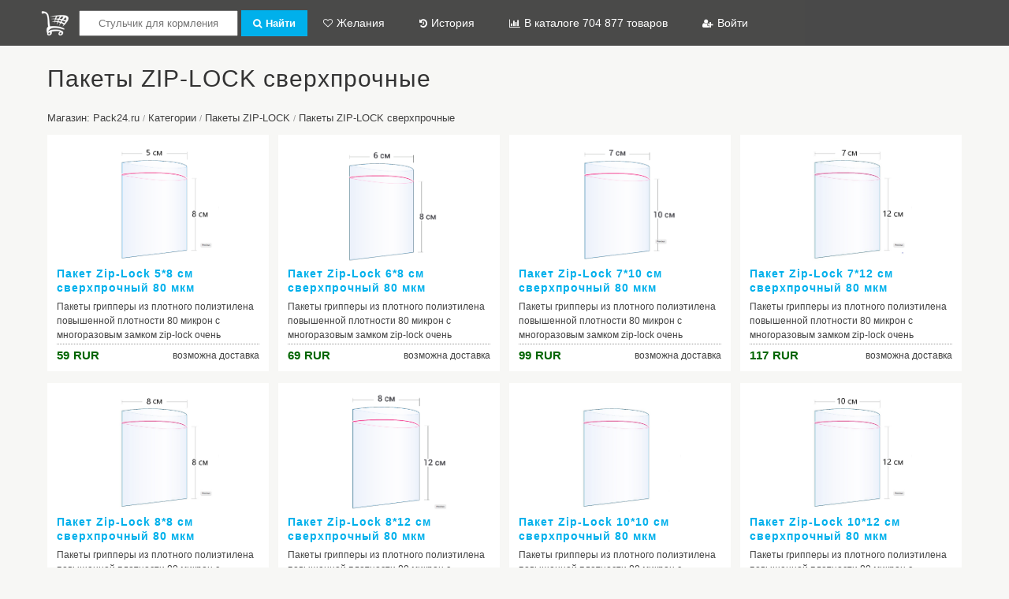

--- FILE ---
content_type: text/html; charset=UTF-8
request_url: https://market.mega8.ru/shop/545/category/49789/pakety-zip-lock-sverhprochnye
body_size: 4033
content:
<!DOCTYPE html>
<head>
<meta http-equiv="Content-Type" content="text/html; charset=utf-8" />
<meta name="viewport" content="width=device-width, initial-scale=1">
<title>Пакеты ZIP-LOCK сверхпрочные</title>
<meta name="description" content="Пакеты ZIP-LOCK сверхпрочные" />
<meta name="keywords" content="Пакеты ZIP-LOCK сверхпрочные" />
<link rel="stylesheet" type="text/css" href="/tema/style.css">
<link rel="stylesheet" type="text/css" href="/tema/media.css">
<link rel="stylesheet" href="//maxcdn.bootstrapcdn.com/font-awesome/4.5.0/css/font-awesome.min.css" />

<link rel="apple-touch-icon" sizes="76x76" href="/images/favicon/apple-touch-icon.png">
<link rel="icon" type="image/png" sizes="32x32" href="/images/favicon/favicon-32x32.png">
<link rel="icon" type="image/png" sizes="16x16" href="/images/favicon/favicon-16x16.png">
<link rel="mask-icon" href="/images/favicon/safari-pinned-tab.svg" color="#5bbad5">

<script charset="utf-8" src="/tema/js/jquery.js"></script>
<script charset="utf-8" src="/tema/js/js.js?11111111111111"></script>
<link rel="stylesheet" href="/tema/fancybox/jquery.fancybox.css?v=2.1.5" type="text/css" media="screen" />
<script src="/tema/fancybox/jquery.fancybox.pack.js?v=2.1.5"></script>
<meta name="yandex-verification" content="50783631c0f3af29" />
<script data-ad-client="ca-pub-7508064324754724" async src="https://pagead2.googlesyndication.com/pagead/js/adsbygoogle.js"></script>
</head>
<body>
<style>
/* Стили для прелоадера */
img.lazy-loading {background: linear-gradient(to top, rgba(234, 234, 234, 0.3) 0%, transparent 100%);}
img.lazy-error {background-color: #f9f9f9; border: 1px solid #eee;}
</style>

<div id="doc_status" style="display:none; position:fixed; z-index:103; left:60%; top:-1px; padding:10px; background-color:#FFF; border:#999 1px solid"><img src="/img/load.gif" width="20" height="20" /> Загрузка</div>

<noscript><div style="margin:10px; padding:10px; background-color:#FFC">В вашем браузере отключён JavaScript, данная страница может работать некорректно.</div></noscript>


<a href="javascript:void(0);" id="page_up">&uarr; Вверх</a>

<div id="menu_top">
<div class="box">
    <a class="logo" href="/" title="БетаМаркет"></a>
    <input type="checkbox" id="input_search">
    <a id="button_search" href="javascript:void(0);"><label for="input_search">Поиск</label></a> 
    <form action="/search" method="post">    
    <input type="text"  name="word" value="" placeholder="Стульчик для кормления" />
    <button type="submit" class="button"><i class="fa fa-search"></i>Найти</button>
    </form>
    <input type="checkbox" id="input_menu">
    <a id="button_menu" href="javascript:void(0);"><label for="input_menu">Меню</label></a>    
    <ul class="menu">
        <li class="li1"><a href="/wish_list"><i class="fa fa-heart-o"></i>Желания</a></li>
        <li class="li2"><a href="/view_history"><i class="fa fa-history"></i>История</a></li>
        <li class="li2"><a href="/add-yml-shop">
		        <i class="fa fa-bar-chart"></i>В каталоге 704 877 товаров<br>
        </a></li>
        <li class="li1"><a href="/user"><i class="fa fa-user-plus"></i>Войти</a></li>        
    </ul>
	<div class="clear" id="search_fast_div"></div>
</div>
</div>

<div id="page">
<div id="j_content"></div><h1>Пакеты ZIP-LOCK сверхпрочные</h1><div id="breadcrumbs"><a href="/shop/545">Магазин: Pack24.ru</a> <span>/</span> <a href="/shop/545/categories">Категории</a> <span>/</span>  <a href="/shop/545/category/49739/pakety-zip-lock">Пакеты ZIP-LOCK</a> <span>/</span> <a href="/shop/545/category/49789/pakety-zip-lock-sverhprochnye">Пакеты ZIP-LOCK сверхпрочные</a></div><ul id="products">
	<li onclick="location.href='/product/911978/paket-zip-lock-58-sm-sverhprochnyy-80-mkm-gripper-v-upakovke-100-sht';" itemscope itemtype="http://schema.org/Product"><div>
		<img itemprop="image" data-lazy-src="https://pack24.ru/assets/images/zip-lock/zip-lock-paket-5-8-cm-pack24.ru.png" src="[data-uri]" class="lazy" height="150" alt="Пакет Zip-Lock 5*8 см сверхпрочный 80 мкм (гриппер). В упаковке 100 шт.">
		<strong><a itemprop="url" href="/product/911978/paket-zip-lock-58-sm-sverhprochnyy-80-mkm-gripper-v-upakovke-100-sht"><span itemprop="name">Пакет Zip-Lock 5*8 см сверхпрочный 80 мкм (гриппер). В упаковке 100 шт.</span></a></strong>
		<div class="description" title="Смотреть подробнее"><p itemprop="description">Пакеты грипперы из плотного полиэтилена повышенной плотности 80 микрон с многоразовым замком zip-lock очень устойчивы к тяжелым изделиям или с острым краям. В них можно хранить и транспортировать инструменты, винты, механические детали и прочие метизы. </p><div>Производитель: Pack24</div><div>Модель: Пакет Zip-Lock 5*8 см сверхпрочный 80 мкм (гриппер). В упаковке 100 шт.</div></div>
			<div class="price">
				<span itemprop="offers" itemscope itemtype="http://schema.org/Offer">
				<span itemprop="price" content="59">59</span> 
				<span itemprop="priceCurrency">RUR</span></span> возможна доставка
			</div>
		</div></li>
	<li onclick="location.href='/product/911979/paket-zip-lock-68-sm-sverhprochnyy-80-mkm-gripper-v-upakovke-100-sht';" itemscope itemtype="http://schema.org/Product"><div>
		<img itemprop="image" data-lazy-src="https://pack24.ru/assets/images/zip-lock/paket-zip-lock-6-8-sm-pack24.png" src="[data-uri]" class="lazy" height="150" alt="Пакет Zip-Lock 6*8 см сверхпрочный 80 мкм (гриппер). В упаковке 100 шт.">
		<strong><a itemprop="url" href="/product/911979/paket-zip-lock-68-sm-sverhprochnyy-80-mkm-gripper-v-upakovke-100-sht"><span itemprop="name">Пакет Zip-Lock 6*8 см сверхпрочный 80 мкм (гриппер). В упаковке 100 шт.</span></a></strong>
		<div class="description" title="Смотреть подробнее"><p itemprop="description">Пакеты грипперы из плотного полиэтилена повышенной плотности 80 микрон с многоразовым замком zip-lock очень устойчивы к тяжелым изделиям или с острым краям. В них можно хранить и транспортировать инструменты, винты, механические детали и прочие метизы. </p><div>Производитель: Pack24</div><div>Модель: Пакет Zip-Lock 6*8 см сверхпрочный 80 мкм (гриппер). В упаковке 100 шт.</div></div>
			<div class="price">
				<span itemprop="offers" itemscope itemtype="http://schema.org/Offer">
				<span itemprop="price" content="69">69</span> 
				<span itemprop="priceCurrency">RUR</span></span> возможна доставка
			</div>
		</div></li>
	<li onclick="location.href='/product/911980/paket-zip-lock-710-sm-sverhprochnyy-80-mkm-gripper-v-upakovke-100-sht';" itemscope itemtype="http://schema.org/Product"><div>
		<img itemprop="image" data-lazy-src="https://pack24.ru/assets/images/zip-lock/Zip-lock-paket-7-10-cm-pack24.ru.png" src="[data-uri]" class="lazy" height="150" alt="Пакет Zip-Lock 7*10 см сверхпрочный 80 мкм (гриппер). В упаковке 100 шт.">
		<strong><a itemprop="url" href="/product/911980/paket-zip-lock-710-sm-sverhprochnyy-80-mkm-gripper-v-upakovke-100-sht"><span itemprop="name">Пакет Zip-Lock 7*10 см сверхпрочный 80 мкм (гриппер). В упаковке 100 шт.</span></a></strong>
		<div class="description" title="Смотреть подробнее"><p itemprop="description">Пакеты грипперы из плотного полиэтилена повышенной плотности 80 микрон с многоразовым замком zip-lock очень устойчивы к тяжелым изделиям или с острым краям. В них можно хранить и транспортировать инструменты, винты, механические детали и прочие метизы. </p><div>Производитель: Pack24</div><div>Модель: Пакет Zip-Lock 7*10 см сверхпрочный 80 мкм (гриппер). В упаковке 100 шт.</div></div>
			<div class="price">
				<span itemprop="offers" itemscope itemtype="http://schema.org/Offer">
				<span itemprop="price" content="99">99</span> 
				<span itemprop="priceCurrency">RUR</span></span> возможна доставка
			</div>
		</div></li>
	<li onclick="location.href='/product/911981/paket-zip-lock-712-sm-sverhprochnyy-80-mkm-gripper-v-upakovke-100-sht';" itemscope itemtype="http://schema.org/Product"><div>
		<img itemprop="image" data-lazy-src="https://pack24.ru/assets/images/zip-lock/zip-lock-paket-7-12-cm-pack24.ru.jpg" src="[data-uri]" class="lazy" height="150" alt="Пакет Zip-Lock 7*12 см сверхпрочный 80 мкм (гриппер). В упаковке 100 шт.">
		<strong><a itemprop="url" href="/product/911981/paket-zip-lock-712-sm-sverhprochnyy-80-mkm-gripper-v-upakovke-100-sht"><span itemprop="name">Пакет Zip-Lock 7*12 см сверхпрочный 80 мкм (гриппер). В упаковке 100 шт.</span></a></strong>
		<div class="description" title="Смотреть подробнее"><p itemprop="description">Пакеты грипперы из плотного полиэтилена повышенной плотности 80 микрон с многоразовым замком zip-lock очень устойчивы к тяжелым изделиям или с острым краям. В них можно хранить и транспортировать инструменты, винты, механические детали и прочие метизы. </p><div>Производитель: Pack24</div><div>Модель: Пакет Zip-Lock 7*12 см сверхпрочный 80 мкм (гриппер). В упаковке 100 шт.</div></div>
			<div class="price">
				<span itemprop="offers" itemscope itemtype="http://schema.org/Offer">
				<span itemprop="price" content="117">117</span> 
				<span itemprop="priceCurrency">RUR</span></span> возможна доставка
			</div>
		</div></li>
	<li onclick="location.href='/product/911982/paket-zip-lock-88-sm-sverhprochnyy-80-mkm-gripper-v-upakovke-100-sht';" itemscope itemtype="http://schema.org/Product"><div>
		<img itemprop="image" data-lazy-src="https://pack24.ru/assets/images/zip-lock/zip-lock-paket-8-8-cm-pack24.ru.jpg" src="[data-uri]" class="lazy" height="150" alt="Пакет Zip-Lock 8*8 см сверхпрочный 80 мкм (гриппер). В упаковке 100 шт.">
		<strong><a itemprop="url" href="/product/911982/paket-zip-lock-88-sm-sverhprochnyy-80-mkm-gripper-v-upakovke-100-sht"><span itemprop="name">Пакет Zip-Lock 8*8 см сверхпрочный 80 мкм (гриппер). В упаковке 100 шт.</span></a></strong>
		<div class="description" title="Смотреть подробнее"><p itemprop="description">Пакеты грипперы из плотного полиэтилена повышенной плотности 80 микрон с многоразовым замком zip-lock очень устойчивы к тяжелым изделиям или с острым краям. В них можно хранить и транспортировать инструменты, винты, механические детали и прочие метизы. </p><div>Производитель: Pack24</div><div>Модель: Пакет Zip-Lock 8*8 см сверхпрочный 80 мкм (гриппер). В упаковке 100 шт.</div></div>
			<div class="price">
				<span itemprop="offers" itemscope itemtype="http://schema.org/Offer">
				<span itemprop="price" content="99">99</span> 
				<span itemprop="priceCurrency">RUR</span></span> возможна доставка
			</div>
		</div></li>
	<li onclick="location.href='/product/911983/paket-zip-lock-812-sm-sverhprochnyy-80-mkm-gripper-v-upakovke-100-sht';" itemscope itemtype="http://schema.org/Product"><div>
		<img itemprop="image" data-lazy-src="https://pack24.ru/assets/images/zip-lock/Zip-lock-paket-8-12-cm-pack24.ru.png" src="[data-uri]" class="lazy" height="150" alt="Пакет Zip-Lock 8*12 см сверхпрочный 80 мкм (гриппер). В упаковке 100 шт.">
		<strong><a itemprop="url" href="/product/911983/paket-zip-lock-812-sm-sverhprochnyy-80-mkm-gripper-v-upakovke-100-sht"><span itemprop="name">Пакет Zip-Lock 8*12 см сверхпрочный 80 мкм (гриппер). В упаковке 100 шт.</span></a></strong>
		<div class="description" title="Смотреть подробнее"><p itemprop="description">Пакеты грипперы из плотного полиэтилена повышенной плотности 80 микрон с многоразовым замком zip-lock очень устойчивы к тяжелым изделиям или с острым краям. В них можно хранить и транспортировать инструменты, винты, механические детали и прочие метизы. </p><div>Производитель: Pack24</div><div>Модель: Пакет Zip-Lock 8*12 см сверхпрочный 80 мкм (гриппер). В упаковке 100 шт.</div></div>
			<div class="price">
				<span itemprop="offers" itemscope itemtype="http://schema.org/Offer">
				<span itemprop="price" content="130">130</span> 
				<span itemprop="priceCurrency">RUR</span></span> возможна доставка
			</div>
		</div></li>
	<li onclick="location.href='/product/911984/paket-zip-lock-1010-sm-sverhprochnyy-80-mkm-gripper-v-upakovke-100-sht';" itemscope itemtype="http://schema.org/Product"><div>
		<img itemprop="image" data-lazy-src="https://pack24.ru/assets/images/zip-lock/zip-lock-paket-cm-pack24.ru.jpg" src="[data-uri]" class="lazy" height="150" alt="Пакет Zip-Lock 10*10 см сверхпрочный 80 мкм (гриппер). В упаковке 100 шт.">
		<strong><a itemprop="url" href="/product/911984/paket-zip-lock-1010-sm-sverhprochnyy-80-mkm-gripper-v-upakovke-100-sht"><span itemprop="name">Пакет Zip-Lock 10*10 см сверхпрочный 80 мкм (гриппер). В упаковке 100 шт.</span></a></strong>
		<div class="description" title="Смотреть подробнее"><p itemprop="description">Пакеты грипперы из плотного полиэтилена повышенной плотности 80 микрон с многоразовым замком zip-lock очень устойчивы к тяжелым изделиям или с острым краям. В них можно хранить и транспортировать инструменты, винты, механические детали и прочие метизы. </p><div>Производитель: Pack24</div><div>Модель: Пакет Zip-Lock 10*10 см сверхпрочный 80 мкм (гриппер). В упаковке 100 шт.</div></div>
			<div class="price">
				<span itemprop="offers" itemscope itemtype="http://schema.org/Offer">
				<span itemprop="price" content="149">149</span> 
				<span itemprop="priceCurrency">RUR</span></span> возможна доставка
			</div>
		</div></li>
	<li onclick="location.href='/product/911985/paket-zip-lock-1012-sm-sverhprochnyy-80-mkm-gripper-v-upakovke-100-sht';" itemscope itemtype="http://schema.org/Product"><div>
		<img itemprop="image" data-lazy-src="https://pack24.ru/assets/images/zip-lock/zip-lock-paket-10-12-cm-pack24.ru.jpg" src="[data-uri]" class="lazy" height="150" alt="Пакет Zip-Lock 10*12 см сверхпрочный 80 мкм (гриппер). В упаковке 100 шт.">
		<strong><a itemprop="url" href="/product/911985/paket-zip-lock-1012-sm-sverhprochnyy-80-mkm-gripper-v-upakovke-100-sht"><span itemprop="name">Пакет Zip-Lock 10*12 см сверхпрочный 80 мкм (гриппер). В упаковке 100 шт.</span></a></strong>
		<div class="description" title="Смотреть подробнее"><p itemprop="description">Пакеты грипперы из плотного полиэтилена повышенной плотности 80 микрон с многоразовым замком zip-lock очень устойчивы к тяжелым изделиям или с острым краям. В них можно хранить и транспортировать инструменты, винты, механические детали и прочие метизы. </p><div>Производитель: Pack24</div><div>Модель: Пакет Zip-Lock 10*12 см сверхпрочный 80 мкм (гриппер). В упаковке 100 шт.</div></div>
			<div class="price">
				<span itemprop="offers" itemscope itemtype="http://schema.org/Offer">
				<span itemprop="price" content="169">169</span> 
				<span itemprop="priceCurrency">RUR</span></span> возможна доставка
			</div>
		</div></li>
	<li onclick="location.href='/product/911986/paket-zip-lock-1015-sm-sverhprochnyy-80-mkm-gripper-v-upakovke-100-sht';" itemscope itemtype="http://schema.org/Product"><div>
		<img itemprop="image" data-lazy-src="https://pack24.ru/assets/images/zip-lock/Zip-lock-paket-10-15-cm-pack24.ru.png" src="[data-uri]" class="lazy" height="150" alt="Пакет Zip-Lock 10*15 см сверхпрочный 80 мкм (гриппер). В упаковке 100 шт.">
		<strong><a itemprop="url" href="/product/911986/paket-zip-lock-1015-sm-sverhprochnyy-80-mkm-gripper-v-upakovke-100-sht"><span itemprop="name">Пакет Zip-Lock 10*15 см сверхпрочный 80 мкм (гриппер). В упаковке 100 шт.</span></a></strong>
		<div class="description" title="Смотреть подробнее"><p itemprop="description">Пакеты грипперы из плотного полиэтилена повышенной плотности 80 микрон с многоразовым замком zip-lock очень устойчивы к тяжелым изделиям или с острым краям. В них можно хранить и транспортировать инструменты, винты, механические детали и прочие метизы. </p><div>Производитель: Pack24</div><div>Модель: Пакет Zip-Lock 10*15 см сверхпрочный 80 мкм (гриппер). В упаковке 100 шт.</div></div>
			<div class="price">
				<span itemprop="offers" itemscope itemtype="http://schema.org/Offer">
				<span itemprop="price" content="199">199</span> 
				<span itemprop="priceCurrency">RUR</span></span> возможна доставка
			</div>
		</div></li>
	<li onclick="location.href='/product/911987/paket-zip-lock-1020-sm-sverhprochnyy-80-mkm-gripper-v-upakovke-100-sht';" itemscope itemtype="http://schema.org/Product"><div>
		<img itemprop="image" data-lazy-src="https://pack24.ru/assets/images/zip-lock/zip-lock-paket-cm-pack24.ru.jpg" src="[data-uri]" class="lazy" height="150" alt="Пакет Zip-Lock 10*20 см сверхпрочный 80 мкм (гриппер). В упаковке 100 шт.">
		<strong><a itemprop="url" href="/product/911987/paket-zip-lock-1020-sm-sverhprochnyy-80-mkm-gripper-v-upakovke-100-sht"><span itemprop="name">Пакет Zip-Lock 10*20 см сверхпрочный 80 мкм (гриппер). В упаковке 100 шт.</span></a></strong>
		<div class="description" title="Смотреть подробнее"><p itemprop="description">Пакеты грипперы из плотного полиэтилена повышенной плотности 80 микрон с многоразовым замком zip-lock очень устойчивы к тяжелым изделиям или с острым краям. В них можно хранить и транспортировать инструменты, винты, механические детали и прочие метизы. </p><div>Производитель: Pack24</div><div>Модель: Пакет Zip-Lock 10*20 см сверхпрочный 80 мкм (гриппер). В упаковке 100 шт.</div></div>
			<div class="price">
				<span itemprop="offers" itemscope itemtype="http://schema.org/Offer">
				<span itemprop="price" content="250">250</span> 
				<span itemprop="priceCurrency">RUR</span></span> возможна доставка
			</div>
		</div></li>
	<li onclick="location.href='/product/911988/paket-zip-lock-1025-sm-sverhprochnyy-80-mkm-gripper-v-upakovke-100-sht';" itemscope itemtype="http://schema.org/Product"><div>
		<img itemprop="image" data-lazy-src="https://pack24.ru/assets/images/zip-lock/zip-lock-paket-10-25-cm-pack24.ru.jpg" src="[data-uri]" class="lazy" height="150" alt="Пакет Zip-Lock 10*25 см сверхпрочный 80 мкм (гриппер). В упаковке 100 шт.">
		<strong><a itemprop="url" href="/product/911988/paket-zip-lock-1025-sm-sverhprochnyy-80-mkm-gripper-v-upakovke-100-sht"><span itemprop="name">Пакет Zip-Lock 10*25 см сверхпрочный 80 мкм (гриппер). В упаковке 100 шт.</span></a></strong>
		<div class="description" title="Смотреть подробнее"><p itemprop="description">Пакеты грипперы из плотного полиэтилена повышенной плотности 80 микрон с многоразовым замком zip-lock очень устойчивы к тяжелым изделиям или с острым краям. В них можно хранить и транспортировать инструменты, винты, механические детали и прочие метизы. </p><div>Производитель: Pack24</div><div>Модель: Пакет Zip-Lock 10*25 см сверхпрочный 80 мкм (гриппер). В упаковке 100 шт.</div></div>
			<div class="price">
				<span itemprop="offers" itemscope itemtype="http://schema.org/Offer">
				<span itemprop="price" content="310">310</span> 
				<span itemprop="priceCurrency">RUR</span></span> возможна доставка
			</div>
		</div></li>
	<li onclick="location.href='/product/911989/paket-zip-lock-1217-sm-sverhprochnyy-80-mkm-gripper-v-upakovke-100-sht';" itemscope itemtype="http://schema.org/Product"><div>
		<img itemprop="image" data-lazy-src="https://pack24.ru/assets/images/zip-lock/Zip-lock-paket-12-17-cm-pack24.ru.png" src="[data-uri]" class="lazy" height="150" alt="Пакет Zip-Lock 12*17 см сверхпрочный 80 мкм (гриппер). В упаковке 100 шт.">
		<strong><a itemprop="url" href="/product/911989/paket-zip-lock-1217-sm-sverhprochnyy-80-mkm-gripper-v-upakovke-100-sht"><span itemprop="name">Пакет Zip-Lock 12*17 см сверхпрочный 80 мкм (гриппер). В упаковке 100 шт.</span></a></strong>
		<div class="description" title="Смотреть подробнее"><p itemprop="description">Пакеты грипперы из плотного полиэтилена повышенной плотности 80 микрон с многоразовым замком zip-lock очень устойчивы к тяжелым изделиям или с острым краям. В них можно хранить и транспортировать инструменты, винты, механические детали и прочие метизы. </p><div>Производитель: Pack24</div><div>Модель: Пакет Zip-Lock 12*17 см сверхпрочный 80 мкм (гриппер). В упаковке 100 шт.</div></div>
			<div class="price">
				<span itemprop="offers" itemscope itemtype="http://schema.org/Offer">
				<span itemprop="price" content="255">255</span> 
				<span itemprop="priceCurrency">RUR</span></span> возможна доставка
			</div>
		</div></li>
	<li onclick="location.href='/product/911990/paket-zip-lock-1225-sm-sverhprochnyy-80-mkm-gripper-v-upakovke-100-sht';" itemscope itemtype="http://schema.org/Product"><div>
		<img itemprop="image" data-lazy-src="https://pack24.ru/assets/images/zip-lock/zip-lock-paket-12-25-cm-pack24.ru.jpg" src="[data-uri]" class="lazy" height="150" alt="Пакет Zip-Lock 12*25 см сверхпрочный 80 мкм (гриппер). В упаковке 100 шт.">
		<strong><a itemprop="url" href="/product/911990/paket-zip-lock-1225-sm-sverhprochnyy-80-mkm-gripper-v-upakovke-100-sht"><span itemprop="name">Пакет Zip-Lock 12*25 см сверхпрочный 80 мкм (гриппер). В упаковке 100 шт.</span></a></strong>
		<div class="description" title="Смотреть подробнее"><p itemprop="description">Пакеты грипперы из плотного полиэтилена повышенной плотности 80 микрон с многоразовым замком zip-lock очень устойчивы к тяжелым изделиям или с острым краям. В них можно хранить и транспортировать инструменты, винты, механические детали и прочие метизы. </p><div>Производитель: Pack24</div><div>Модель: Пакет Zip-Lock 12*25 см сверхпрочный 80 мкм (гриппер). В упаковке 100 шт.</div></div>
			<div class="price">
				<span itemprop="offers" itemscope itemtype="http://schema.org/Offer">
				<span itemprop="price" content="370">370</span> 
				<span itemprop="priceCurrency">RUR</span></span> возможна доставка
			</div>
		</div></li>
	<li onclick="location.href='/product/911991/paket-zip-lock-1417-sm-sverhprochnyy-80-mkm-gripper-v-upakovke-100-sht';" itemscope itemtype="http://schema.org/Product"><div>
		<img itemprop="image" data-lazy-src="https://pack24.ru/assets/images/zip-lock/zip-lock-paket-14-17-cm-pack24.ru.jpg" src="[data-uri]" class="lazy" height="150" alt="Пакет Zip-Lock 14*17 см сверхпрочный 80 мкм (гриппер). В упаковке 100 шт.">
		<strong><a itemprop="url" href="/product/911991/paket-zip-lock-1417-sm-sverhprochnyy-80-mkm-gripper-v-upakovke-100-sht"><span itemprop="name">Пакет Zip-Lock 14*17 см сверхпрочный 80 мкм (гриппер). В упаковке 100 шт.</span></a></strong>
		<div class="description" title="Смотреть подробнее"><p itemprop="description">Пакеты грипперы из плотного полиэтилена повышенной плотности 80 микрон с многоразовым замком zip-lock очень устойчивы к тяжелым изделиям или с острым краям. В них можно хранить и транспортировать инструменты, винты, механические детали и прочие метизы. </p><div>Производитель: Pack24</div><div>Модель: Пакет Zip-Lock 14*17 см сверхпрочный 80 мкм (гриппер). В упаковке 100 шт.</div></div>
			<div class="price">
				<span itemprop="offers" itemscope itemtype="http://schema.org/Offer">
				<span itemprop="price" content="290">290</span> 
				<span itemprop="priceCurrency">RUR</span></span> возможна доставка
			</div>
		</div></li>
	<li onclick="location.href='/product/911992/paket-zip-lock-1520-sm-sverhprochnyy-80-mkm-gripper-v-upakovke-100-sht';" itemscope itemtype="http://schema.org/Product"><div>
		<img itemprop="image" data-lazy-src="https://pack24.ru/assets/images/zip-lock/Zip-lock-paket-15-20-cm-pack24.ru.png" src="[data-uri]" class="lazy" height="150" alt="Пакет Zip-Lock 15*20 см сверхпрочный 80 мкм (гриппер). В упаковке 100 шт.">
		<strong><a itemprop="url" href="/product/911992/paket-zip-lock-1520-sm-sverhprochnyy-80-mkm-gripper-v-upakovke-100-sht"><span itemprop="name">Пакет Zip-Lock 15*20 см сверхпрочный 80 мкм (гриппер). В упаковке 100 шт.</span></a></strong>
		<div class="description" title="Смотреть подробнее"><p itemprop="description">Пакеты грипперы из плотного полиэтилена повышенной плотности 80 микрон с многоразовым замком zip-lock очень устойчивы к тяжелым изделиям или с острым краям. В них можно хранить и транспортировать инструменты, винты, механические детали и прочие метизы. </p><div>Производитель: Pack24</div><div>Модель: Пакет Zip-Lock 15*20 см сверхпрочный 80 мкм (гриппер). В упаковке 100 шт.</div></div>
			<div class="price">
				<span itemprop="offers" itemscope itemtype="http://schema.org/Offer">
				<span itemprop="price" content="370">370</span> 
				<span itemprop="priceCurrency">RUR</span></span> возможна доставка
			</div>
		</div></li>
	<li onclick="location.href='/product/911993/paket-zip-lock-1522-sm-sverhprochnyy-80-mkm-gripper-v-upakovke-100-sht';" itemscope itemtype="http://schema.org/Product"><div>
		<img itemprop="image" data-lazy-src="https://pack24.ru/assets/images/zip-lock/Zip-lock-paket-15-22-cm-pack24.ru.png" src="[data-uri]" class="lazy" height="150" alt="Пакет Zip-Lock 15*22 см сверхпрочный 80 мкм (гриппер). В упаковке 100 шт.">
		<strong><a itemprop="url" href="/product/911993/paket-zip-lock-1522-sm-sverhprochnyy-80-mkm-gripper-v-upakovke-100-sht"><span itemprop="name">Пакет Zip-Lock 15*22 см сверхпрочный 80 мкм (гриппер). В упаковке 100 шт.</span></a></strong>
		<div class="description" title="Смотреть подробнее"><p itemprop="description">Пакеты грипперы из плотного полиэтилена повышенной плотности 80 микрон с многоразовым замком zip-lock очень устойчивы к тяжелым изделиям или с острым краям. В них можно хранить и транспортировать инструменты, винты, механические детали и прочие метизы. </p><div>Производитель: Pack24</div><div>Модель: Пакет Zip-Lock 15*22 см сверхпрочный 80 мкм (гриппер). В упаковке 100 шт.</div></div>
			<div class="price">
				<span itemprop="offers" itemscope itemtype="http://schema.org/Offer">
				<span itemprop="price" content="399">399</span> 
				<span itemprop="priceCurrency">RUR</span></span> возможна доставка
			</div>
		</div></li>
	<li onclick="location.href='/product/911994/paket-zip-lock-1825-sm-sverhprochnyy-80-mkm-gripper-v-upakovke-100-sht';" itemscope itemtype="http://schema.org/Product"><div>
		<img itemprop="image" data-lazy-src="https://pack24.ru/assets/images/zip-lock/Zip-lock-paket-18-25-cm-pack24.ru.png" src="[data-uri]" class="lazy" height="150" alt="Пакет Zip-Lock 18*25 см сверхпрочный 80 мкм (гриппер). В упаковке 100 шт.">
		<strong><a itemprop="url" href="/product/911994/paket-zip-lock-1825-sm-sverhprochnyy-80-mkm-gripper-v-upakovke-100-sht"><span itemprop="name">Пакет Zip-Lock 18*25 см сверхпрочный 80 мкм (гриппер). В упаковке 100 шт.</span></a></strong>
		<div class="description" title="Смотреть подробнее"><p itemprop="description">Пакеты грипперы из плотного полиэтилена повышенной плотности 80 микрон с многоразовым замком zip-lock очень устойчивы к тяжелым изделиям или с острым краям. В них можно хранить и транспортировать инструменты, винты, механические детали и прочие метизы. </p><div>Производитель: Pack24</div><div>Модель: Пакет Zip-Lock 18*25 см сверхпрочный 80 мкм (гриппер). В упаковке 100 шт.</div></div>
			<div class="price">
				<span itemprop="offers" itemscope itemtype="http://schema.org/Offer">
				<span itemprop="price" content="550">550</span> 
				<span itemprop="priceCurrency">RUR</span></span> возможна доставка
			</div>
		</div></li>
	<li onclick="location.href='/product/911995/paket-zip-lock-2025-sm-sverhprochnyy-80-mkm-gripper-v-upakovke-100-sht';" itemscope itemtype="http://schema.org/Product"><div>
		<img itemprop="image" data-lazy-src="https://pack24.ru/assets/images/zip-lock/Zip-lock-paket-20-25-cm-pack24.ru.png" src="[data-uri]" class="lazy" height="150" alt="Пакет Zip-Lock 20*25 см сверхпрочный 80 мкм (гриппер). В упаковке 100 шт.">
		<strong><a itemprop="url" href="/product/911995/paket-zip-lock-2025-sm-sverhprochnyy-80-mkm-gripper-v-upakovke-100-sht"><span itemprop="name">Пакет Zip-Lock 20*25 см сверхпрочный 80 мкм (гриппер). В упаковке 100 шт.</span></a></strong>
		<div class="description" title="Смотреть подробнее"><p itemprop="description">Пакеты грипперы из плотного полиэтилена повышенной плотности 80 микрон с многоразовым замком zip-lock очень устойчивы к тяжелым изделиям или с острым краям. В них можно хранить и транспортировать инструменты, винты, механические детали и прочие метизы. </p><div>Производитель: Pack24</div><div>Модель: Пакет Zip-Lock 20*25 см сверхпрочный 80 мкм (гриппер). В упаковке 100 шт.</div></div>
			<div class="price">
				<span itemprop="offers" itemscope itemtype="http://schema.org/Offer">
				<span itemprop="price" content="590">590</span> 
				<span itemprop="priceCurrency">RUR</span></span> возможна доставка
			</div>
		</div></li>
	<li onclick="location.href='/product/911996/paket-zip-lock-2030-sm-sverhprochnyy-80-mkm-gripper-v-upakovke-100-sht';" itemscope itemtype="http://schema.org/Product"><div>
		<img itemprop="image" data-lazy-src="https://pack24.ru/assets/images/zip-lock/Zip-lock-paket-20-30-cm-pack24.ru.png" src="[data-uri]" class="lazy" height="150" alt="Пакет Zip-Lock 20*30 см сверхпрочный 80 мкм (гриппер). В упаковке 100 шт.">
		<strong><a itemprop="url" href="/product/911996/paket-zip-lock-2030-sm-sverhprochnyy-80-mkm-gripper-v-upakovke-100-sht"><span itemprop="name">Пакет Zip-Lock 20*30 см сверхпрочный 80 мкм (гриппер). В упаковке 100 шт.</span></a></strong>
		<div class="description" title="Смотреть подробнее"><p itemprop="description">Пакеты грипперы из плотного полиэтилена повышенной плотности 80 микрон с многоразовым замком zip-lock очень устойчивы к тяжелым изделиям или с острым краям. В них можно хранить и транспортировать инструменты, винты, механические детали и прочие метизы. </p><div>Производитель: Pack24</div><div>Модель: Пакет Zip-Lock 20*30 см сверхпрочный 80 мкм (гриппер). В упаковке 100 шт.</div></div>
			<div class="price">
				<span itemprop="offers" itemscope itemtype="http://schema.org/Offer">
				<span itemprop="price" content="710">710</span> 
				<span itemprop="priceCurrency">RUR</span></span> возможна доставка
			</div>
		</div></li>
	<li onclick="location.href='/product/911997/paket-zip-lock-2035-sm-sverhprochnyy-80-mkm-gripper-v-upakovke-100-sht';" itemscope itemtype="http://schema.org/Product"><div>
		<img itemprop="image" data-lazy-src="https://pack24.ru/assets/images/zip-lock/zip-lock-paket-20-35-cm-pack24.ru.jpg" src="[data-uri]" class="lazy" height="150" alt="Пакет Zip-Lock 20*35 см сверхпрочный 80 мкм (гриппер). В упаковке 100 шт.">
		<strong><a itemprop="url" href="/product/911997/paket-zip-lock-2035-sm-sverhprochnyy-80-mkm-gripper-v-upakovke-100-sht"><span itemprop="name">Пакет Zip-Lock 20*35 см сверхпрочный 80 мкм (гриппер). В упаковке 100 шт.</span></a></strong>
		<div class="description" title="Смотреть подробнее"><p itemprop="description">Пакеты грипперы из плотного полиэтилена повышенной плотности 80 микрон с многоразовым замком zip-lock очень устойчивы к тяжелым изделиям или с острым краям. В них можно хранить и транспортировать инструменты, винты, механические детали и прочие метизы. </p><div>Производитель: Pack24</div><div>Модель: Пакет Zip-Lock 20*35 см сверхпрочный 80 мкм (гриппер). В упаковке 100 шт.</div></div>
			<div class="price">
				<span itemprop="offers" itemscope itemtype="http://schema.org/Offer">
				<span itemprop="price" content="810">810</span> 
				<span itemprop="priceCurrency">RUR</span></span> возможна доставка
			</div>
		</div></li>
	<li onclick="location.href='/product/911998/paket-zip-lock-2530-sm-sverhprochnyy-80-mkm-gripper-v-upakovke-100-sht';" itemscope itemtype="http://schema.org/Product"><div>
		<img itemprop="image" data-lazy-src="https://pack24.ru/assets/images/zip-lock/Zip-lock-paket-25-30-cm-pack24.ru.png" src="[data-uri]" class="lazy" height="150" alt="Пакет Zip-Lock 25*30 см сверхпрочный 80 мкм (гриппер). В упаковке 100 шт.">
		<strong><a itemprop="url" href="/product/911998/paket-zip-lock-2530-sm-sverhprochnyy-80-mkm-gripper-v-upakovke-100-sht"><span itemprop="name">Пакет Zip-Lock 25*30 см сверхпрочный 80 мкм (гриппер). В упаковке 100 шт.</span></a></strong>
		<div class="description" title="Смотреть подробнее"><p itemprop="description">Пакеты грипперы из плотного полиэтилена повышенной плотности 80 микрон с многоразовым замком zip-lock очень устойчивы к тяжелым изделиям или с острым краям. В них можно хранить и транспортировать инструменты, винты, механические детали и прочие метизы. </p><div>Производитель: Pack24</div><div>Модель: Пакет Zip-Lock 25*30 см сверхпрочный 80 мкм (гриппер). В упаковке 100 шт.</div></div>
			<div class="price">
				<span itemprop="offers" itemscope itemtype="http://schema.org/Offer">
				<span itemprop="price" content="870">870</span> 
				<span itemprop="priceCurrency">RUR</span></span> возможна доставка
			</div>
		</div></li>
	<li onclick="location.href='/product/911999/paket-zip-lock-2535-sm-sverhprochnyy-80-mkm-gripper-v-upakovke-100-sht';" itemscope itemtype="http://schema.org/Product"><div>
		<img itemprop="image" data-lazy-src="https://pack24.ru/assets/images/zip-lock/Zip-lock-paket-25-35-cm-pack24.ru.png" src="[data-uri]" class="lazy" height="150" alt="Пакет Zip-Lock 25*35 см сверхпрочный 80 мкм (гриппер). В упаковке 100 шт.">
		<strong><a itemprop="url" href="/product/911999/paket-zip-lock-2535-sm-sverhprochnyy-80-mkm-gripper-v-upakovke-100-sht"><span itemprop="name">Пакет Zip-Lock 25*35 см сверхпрочный 80 мкм (гриппер). В упаковке 100 шт.</span></a></strong>
		<div class="description" title="Смотреть подробнее"><p itemprop="description">Пакеты грипперы из плотного полиэтилена повышенной плотности 80 микрон с многоразовым замком zip-lock очень устойчивы к тяжелым изделиям или с острым краям. В них можно хранить и транспортировать инструменты, винты, механические детали и прочие метизы. </p><div>Производитель: Pack24</div><div>Модель: Пакет Zip-Lock 25*35 см сверхпрочный 80 мкм (гриппер). В упаковке 100 шт.</div></div>
			<div class="price">
				<span itemprop="offers" itemscope itemtype="http://schema.org/Offer">
				<span itemprop="price" content="1050">1 050</span> 
				<span itemprop="priceCurrency">RUR</span></span> возможна доставка
			</div>
		</div></li>
	<li onclick="location.href='/product/912000/paket-zip-lock-3040-sm-sverhprochnyy-80-mkm-gripper-v-upakovke-100-sht';" itemscope itemtype="http://schema.org/Product"><div>
		<img itemprop="image" data-lazy-src="https://pack24.ru/assets/images/zip-lock/Zip-lock-paket-30-40-cm-pack24.ru.png" src="[data-uri]" class="lazy" height="150" alt="Пакет Zip-Lock 30*40 см сверхпрочный 80 мкм (гриппер). В упаковке 100 шт.">
		<strong><a itemprop="url" href="/product/912000/paket-zip-lock-3040-sm-sverhprochnyy-80-mkm-gripper-v-upakovke-100-sht"><span itemprop="name">Пакет Zip-Lock 30*40 см сверхпрочный 80 мкм (гриппер). В упаковке 100 шт.</span></a></strong>
		<div class="description" title="Смотреть подробнее"><p itemprop="description">Пакеты грипперы из плотного полиэтилена повышенной плотности 80 микрон с многоразовым замком zip-lock очень устойчивы к тяжелым изделиям или с острым краям. В них можно хранить и транспортировать инструменты, винты, механические детали и прочие метизы. </p><div>Производитель: Pack24</div><div>Модель: Пакет Zip-Lock 30*40 см сверхпрочный 80 мкм (гриппер). В упаковке 100 шт.</div></div>
			<div class="price">
				<span itemprop="offers" itemscope itemtype="http://schema.org/Offer">
				<span itemprop="price" content="1370">1 370</span> 
				<span itemprop="priceCurrency">RUR</span></span> возможна доставка
			</div>
		</div></li>
	<li onclick="location.href='/product/912001/paket-zip-lock-3045-sm-sverhprochnyy-80-mkm-gripper-v-upakovke-100-sht';" itemscope itemtype="http://schema.org/Product"><div>
		<img itemprop="image" data-lazy-src="https://pack24.ru/assets/images/zip-lock/zip-lock-paket-30-45-80-cm.jpg" src="[data-uri]" class="lazy" height="150" alt="Пакет Zip-Lock 30*45 см сверхпрочный 80 мкм (гриппер). В упаковке 100 шт.">
		<strong><a itemprop="url" href="/product/912001/paket-zip-lock-3045-sm-sverhprochnyy-80-mkm-gripper-v-upakovke-100-sht"><span itemprop="name">Пакет Zip-Lock 30*45 см сверхпрочный 80 мкм (гриппер). В упаковке 100 шт.</span></a></strong>
		<div class="description" title="Смотреть подробнее"><p itemprop="description">Пакеты грипперы из плотного полиэтилена повышенной плотности 80 микрон с многоразовым замком zip-lock очень устойчивы к тяжелым изделиям или с острым краям. В них можно хранить и транспортировать инструменты, винты, механические детали и прочие метизы. </p><div>Производитель: Pack24</div><div>Модель: Пакет Zip-Lock 30*45 см сверхпрочный 80 мкм (гриппер). В упаковке 100 шт.</div></div>
			<div class="price">
				<span itemprop="offers" itemscope itemtype="http://schema.org/Offer">
				<span itemprop="price" content="1510">1 510</span> 
				<span itemprop="priceCurrency">RUR</span></span> возможна доставка
			</div>
		</div></li></ul><div id="breadcrumbs"><a href="/shop/545">Магазин: Pack24.ru</a> <span>/</span> <a href="/shop/545/categories">Категории</a> <span>/</span>  <a href="/shop/545/category/49739/pakety-zip-lock">Пакеты ZIP-LOCK</a> <span>/</span> <a href="/shop/545/category/49789/pakety-zip-lock-sverhprochnye">Пакеты ZIP-LOCK сверхпрочные</a></div>
</div>

<div id="footer">
<div class="footer">
    <ul class="menu">
        <li><a href="/add-yml-shop">Подключить магазин (добавить YML)</a></li>
        <li><a href="/user">Кабинет</a></li>
        <li><a href="/contact">Контакты</a></li>
        <li><a href="/about">О проекте</a></li>
        <li><a href="/country_shops">Магазины</a></li>
        <li><a href="/user">Вход</a></li>
        <li><a href="/user/reg.php">Регистрация</a></li> 
    </ul>
    <a href="http://tools.mega8.ru#market" target="_blank" rel="nofollow">Онлайн сервисы</a>

<div id="copyright">
© Хороший программист, 2015-2026. The Best Forever!
</div>
</div>
</div>

<div id="stat">
<!-- Yandex.Metrika counter --> <script type="text/javascript" > (function(m,e,t,r,i,k,a){m[i]=m[i]||function(){(m[i].a=m[i].a||[]).push(arguments)}; m[i].l=1*new Date();k=e.createElement(t),a=e.getElementsByTagName(t)[0],k.async=1,k.src=r,a.parentNode.insertBefore(k,a)}) (window, document, "script", "//mc.yandex.ru/metrika/tag.js", "ym"); ym(52631449, "init", { id:52631449, clickmap:true, trackLinks:true, accurateTrackBounce:true, webvisor:true, trackHash:true }); </script> <noscript><div><img src="//mc.yandex.ru/watch/52631449" style="position:absolute; left:-9999px;" alt="" /></div></noscript> <!-- /Yandex.Metrika counter -->

Страница сгенерирована за 0.047935009002686 сек.<br>SQL-запросов: 8<br>Памяти использовано: 632 kB.</div>

<script defer src="https://static.cloudflareinsights.com/beacon.min.js/vcd15cbe7772f49c399c6a5babf22c1241717689176015" integrity="sha512-ZpsOmlRQV6y907TI0dKBHq9Md29nnaEIPlkf84rnaERnq6zvWvPUqr2ft8M1aS28oN72PdrCzSjY4U6VaAw1EQ==" data-cf-beacon='{"version":"2024.11.0","token":"7a24d0a4db75479286675ed28fbe41c2","r":1,"server_timing":{"name":{"cfCacheStatus":true,"cfEdge":true,"cfExtPri":true,"cfL4":true,"cfOrigin":true,"cfSpeedBrain":true},"location_startswith":null}}' crossorigin="anonymous"></script>
</body>
</html>

--- FILE ---
content_type: text/html; charset=utf-8
request_url: https://www.google.com/recaptcha/api2/aframe
body_size: 268
content:
<!DOCTYPE HTML><html><head><meta http-equiv="content-type" content="text/html; charset=UTF-8"></head><body><script nonce="4hApZyko36Kyk9SqMMZ1IQ">/** Anti-fraud and anti-abuse applications only. See google.com/recaptcha */ try{var clients={'sodar':'https://pagead2.googlesyndication.com/pagead/sodar?'};window.addEventListener("message",function(a){try{if(a.source===window.parent){var b=JSON.parse(a.data);var c=clients[b['id']];if(c){var d=document.createElement('img');d.src=c+b['params']+'&rc='+(localStorage.getItem("rc::a")?sessionStorage.getItem("rc::b"):"");window.document.body.appendChild(d);sessionStorage.setItem("rc::e",parseInt(sessionStorage.getItem("rc::e")||0)+1);localStorage.setItem("rc::h",'1769396968625');}}}catch(b){}});window.parent.postMessage("_grecaptcha_ready", "*");}catch(b){}</script></body></html>

--- FILE ---
content_type: text/css
request_url: https://market.mega8.ru/tema/style.css
body_size: 2042
content:
@charset "utf-8";
* {margin:0px; padding:0px; box-sizing:border-box; }
html {overflow-y:scroll; }
*:focus {}
::selection {color:#444; background-color:#FFCDA3; }
ul {list-style:none; }
img {max-width:100%; height:auto; -webkit-user-select:none; }
p {padding:10px 0; line-height:150%; }
hr {margin:15px 0; padding:0; border:none; border-top:#999 1px dotted; }

.clear {clear:both; }
.clear:before,
.clear:after {content:" "; display:table; } 
.clear:after {clear:both; }
.hide {display:none; }
.center {text-align:center; }

body {text-align:center; font-family:Verdana, Geneva, sans-serif; font-style:normal; font-weight:normal; font-size:14px; line-height:22px; color:#444; background-color:#F7F7F5; }

a {color:#00b0eb; text-decoration:underline; }

.b {font-weight:bold; }

h1, h2, h3,
.h2 {display:block; padding:15px 0px 20px 0px; font-size:30px; font-weight:100; color:#333; font-family:Verdana, Geneva, sans-serif; letter-spacing:1px; line-height:130%; }

table {border-collapse:collapse; }
table tr td {padding:10px; line-height:120%; }

.table tr td {border:1px solid #aaa; }

input, select, textarea {padding:5px 9px; font-family:Verdana, Geneva, sans-serif; color:#444; }
textarea {width:98%; }
label {-webkit-user-select:none; }
label:hover {cursor:pointer; color:#444; }
input[type=checkbox],
input[type=radio] {width:auto; padding:0px 0px 0px 10px; margin:0px 0px 0px 0px;}
textarea {word-wrap:break-word; resize:vertical; }
button {cursor:pointer; border:none; }

.button {display:inline-block; padding:9px 15px; text-decoration:none; font-weight:bold; color:#FFF; background-color:#00b0eb; }
.button:hover {background-color:#0f97c5; }
.button_big {padding:15px 30px; font-size:24px; }

input[name=captcha] {width:75px; margin-right:3px; }
a.captcha img {vertical-align:middle; }

.input {height:40px; }

.form {display:block; padding:20px; background-color:#F6F6F6; border-radius:4px; border:#E5E5E5 1px solid; }
.text {width:100%; margin:10px auto 10px auto; padding:30px; text-align:left; background-color:#FFF; }
.gray {width:100%; margin:0px; text-align:center; background-color:#F4F4F4; }

#o {display:inline-block; padding:5px; font-weight:normal; color:green; background-color:#CAFFCA; }
#u {display:inline-block; padding:5px; font-weight:normal; color:red; background-color:#FFC6C6; }

#page_up {position:fixed; z-index:102; left:30px; bottom:30px; display:none; padding:10px 15px; text-decoration:none; color:#FFF; background-color:#AEAEAE; border-radius:4px; }

#page {width:1200px; min-height:680px; margin:auto; padding:65px 20px 20px 20px; text-align:left; }

#menu_top {position:fixed; z-index:101; top:0; width:100%; margin:0px; padding:11px; color:#FFF; background:rgba(0,0,0,0.7); -webkit-user-select:none; }
#menu_top .box {width:1200px; margin:0px auto; padding:0px; text-align:left; 
display:flex; 	
flex-direction:row; 
flex-wrap:wrap;	
justify-content:flex-start; 
align-items:center;	
align-content:stretch;
}
#menu_top .logo {display:inline-block; float:left; width:30px; height:35px; margin:0 10px 0 10px; background-image:url(/images/logo.png); background-repeat:no-repeat; background-size:cover; }
#menu_top a {display:inline-block; padding:7px 20px; color:#FFF; text-decoration:none; }
#menu_top a:hover {text-decoration:underline; }
#menu_top .fa {font-size:12px; margin-right:5px; }
#menu_top form, #menu_top ul {display:inline-block; float:left; }
#menu_top input,
#menu_top button {height:33px; text-align:center; margin:0px; padding:0px 15px; font-size:13px; }

#search_fast_div {display:none; width:100%; margin:10px 0 0 0; color:#444; background-color:#FFF; }
#search_fast_div a {color:#444; }

#menu_top #button_search,
#menu_top #button_menu {display:none; height:33px; margin:0 0 0 7px; padding:0px; font-size:12px; color:#FFF; text-decoration:none; font-weight:bold; background-color:#F60; }
#menu_top #button_search:hover {background-color:#0f97c5; }
#menu_top #button_menu:hover {background-color:#F30; }
#menu_top #button_search label,
#menu_top #button_menu label {color:#FFF; display:block; padding:5px 15px; }
#menu_top #button_search {background-color:#00b0eb; }

#menu_top ul.menu li {display:inline-block; }

#input_search,
#input_menu {display:none; }

.table_form tr td {padding:10px 20px 10px 0px; }

#menu_line {font-size:12px; opacity:0.7; }
#menu_line b {font-weight:normal; }

#breadcrumbs {display:block; margin:0 0 10px 0; color:#404040; font-size:13px; }
#breadcrumbs a {color:#404040; text-decoration:none; }
#breadcrumbs a:hover {color:#00b0eb; }
#breadcrumbs span {font-size:11px; color:#999; }

ol.categories_tree {list-style:decimal; margin:0 0 0 15px; }

ul#products {margin:0px -6px; padding:0px; 
display:flex; 	
flex-direction:row; 
flex-wrap:wrap;	
justify-content:flex-start; 
align-items:stretch;	
align-content:stretch;
}
ul#products li {display:inline-block; width:275px; height:300px; margin:0px 6px 15px 6px; padding:12px; background-color:#FFF; cursor:pointer; 
order:0;
flex-grow:1;
flex-shrink:1;
flex-basis:auto;
align-self:center;
}
ul#products li div {position:relative; width:100%; height:100%; }
ul#products li:hover {outline:#D9D9D9 1px solid; }
ul#products li a {text-decoration:none; }
ul#products li img {display:block; height:150px; border:none; margin:auto; }
ul#products li strong {display:block; max-height:38px; overflow:hidden; margin:5px 0 0 0; line-height:130%; letter-spacing:1px; }
ul#products li .description {display:block; max-height:60px; overflow:hidden; }
ul#products li .price {position:absolute; bottom:0px; max-height:23px; padding:3px 0 0 0; font-size:12px; text-align:right; border-top:#999 1px dotted; overflow:hidden; }
ul#products li .price span {float:left; margin:0 5px 0 0; }
ul#products li p {margin:0px; padding:4px 0; font-size:12px; }

span[itemprop=price], span[itemprop=priceCurrency] {font-size:15px; color:#060; font-weight:700; font-family:Arial, Helvetica, sans-serif; }


ul#video {margin:0px -6px; padding:0px; 
display:flex; 	
flex-direction:row; 
flex-wrap:wrap;	
justify-content:flex-start; 
align-items:stretch;	
align-content:stretch;
}
ul#video li {display:inline-block; width:32%; height:300px; margin:0px 6px 15px 6px; padding:12px; background-color:#FFF; cursor:pointer; position:relative;
order:0;
flex-grow:1;
flex-shrink:1;
flex-basis:auto;
align-self:center;
}
ul#video li:hover {outline:#D9D9D9 1px solid; }
ul#video li a {text-decoration:none; }
ul#video li img {display:block; height:240px; border:none; margin:auto; }
ul#video li strong {display:block; max-height:38px; overflow:hidden; margin:5px 0 0 0; line-height:130%; letter-spacing:1px; }
ul#video li .play {position:absolute; width:95%; height:85%; background-image:url(/img/play.png); background-position:center; background-repeat:no-repeat; }
#videos .video {display:none; text-align:center; background-color:#000; margin:10px 0; padding:10px; }


#product_page { width:100%;
display:flex; 	
flex-direction:row; 
flex-wrap:nowrap;	
justify-content:flex-start; 
align-items:stretch;	
align-content:stretch;	
}
#product_page .image {margin:0 30px 0 0; text-align:left;
order:0;
flex-grow:1;
flex-shrink:1;
flex-basis:auto;
align-self:flex-start;	
}
#product_page .descr { min-width:450px; max-width:451px;
order:0;
flex-grow:1;
flex-shrink:1;
flex-basis:auto;
align-self:flex-start;	
}
#product_page .image img {max-width:600px; max-height:400px; }


#request_category div {display:inline-block; width:240px; }
#request_category div label {display:block; padding:3px 25px 3px 0px; }
#request_category div label input:checked + span {color:#00b0eb; }


a.button_pay, a.button_more {display:inline-block; padding:20px 30px; font-size:15px; font-weight:bold; color:#FFF; text-decoration:none; }
a.button_pay {background-color:#F60; }
a.button_pay:hover {background-color:#F30; }
a.button_wish_list i {display:inline-block; font-size:36px; padding:15px; }
a.wish_list_on {color:#C00; }

#nav {margin:10px; }
#nav b {display:inline; padding:5px; color:#F00; border:#F00 1px solid; }
#nav a {text-decoration:none; }
#nav a:hover {text-decoration:underline; }

#pn {margin:20px 0 30px 0; text-align:center; }
#pn a {display:inline; padding:5px; text-decoration:none; color:#333; }
#pn a:hover {color:#F00; }
#pn .p {float:left; width:49%; text-align:right; }
#pn .n {float:right; width:49%; text-align:left; }

#com {margin:10px 0; padding:10px; background-color:#DDEEFF; }
#com .date {float:right; width:150px; color:#999; font-size:10px; text-align:right; }
#com .user {font-weight:bold; }
#com .text {}

#answer .user, #answer .admin {font:bold 13px "Trebuchet MS", Tahoma; color:#fff; padding:5px 14px 7px 14px; background-color:#666; text-shadow:1px 1px 2px #333; }
#answer .admin {background-color:#900; }
#answer .nomer {float:right; }

#footer {margin:20px 0 0 0; padding:3px 0 0 0; color:#C9C9C9; background-color:#2d3743; -webkit-user-select:none; }
#footer a {display:inline-block; padding:7px 20px; color:#FFF; text-decoration:none; }
#footer a:hover {text-decoration:underline; }
#footer ul.menu li {display:inline-block; }
.footer {padding:15px; border-top:#F8F8F8 1px dashed; }
#copyright {margin:15px 0px 0px 0px; font-size:12px; }

#stat {display:none; }

--- FILE ---
content_type: application/javascript; charset=utf-8
request_url: https://market.mega8.ru/tema/js/js.js?11111111111111
body_size: 2742
content:
$(document).ready(function(){
						   

	$('.fancybox').fancybox({
		openEffect	: 'none',
		closeEffect	: 'none'
	});
	
	//$('input.phone').mask("+375 (99) 999-99-99");
	
	
//page_up
$('#page_up').click(function(){
	
	$('html,body').animate({'scrollTop':0},400); 
});
$(window).scroll(function(){page_up();});
page_up();


$('a.captcha').click(function(){
	$(this).find('img').attr('src', '/captcha.php?'+(new Date()).getTime());
	$(this).prev('input').val('').focus();
});


//search_fast
$('input[name=word]').keyup(function(event){
											 
	if(event.which==13)
	{
		search_top();
	}
						   
    if(search_fast.timeout)
	{
        clearTimeout(search_fast.timeout);
    }
	
    search_fast.timeout = setTimeout(search_fast, 500);
})

$('input[name=word]').focus(function(){
						   
	if($('input[name=word]').val().length > 2)
	{
		search_fast();  
	}	
})

$('input[name=word]').blur(function(){
						   
   setTimeout(function(){$('#search_fast_div').slideUp(100);}, 300);
})

function search_fast() 
{
	$('#search_fast_div').html('<img src="/img/load.gif" width="16" height="16" />').show(0);
	
	if($('input[name=word]').val().length < 2)
	{
		$('#search_fast_div').slideUp(100);  
	}
				  
	$.ajax({  
		type: 'POST',  
		url: '/load/search.php',  
		data: 'search_fast=1&word='+encodeURIComponent($('input[name=word]').val()),  
		cache: false,  
		timeout: 60000,
		success: function(html){  
		
			if($('input[name=word]').val().length > 0)
			{
				$('#search_fast_div').html(html).slideDown(100);  
			}			
		},
		error: function(){
				
			$('#search_fast_div').html('').slideUp(100);
			alert('Сервер не отвечает, попробуйте снова.');  
		} 
	});
}



$('#request_category input').click(function(){
						   
   $('#form tr.hide').slideDown();
  if($('input[name=name]').val() == ''){$('input[name=name]').focus();}
})


});//ready

function page_up()
{   
	if($(window).scrollTop() < 700)
	{
		$('a#page_up').fadeOut(500);
	}
	else{
		$('a#page_up').fadeIn(500);
	}
}


function wish_list(id,status)
{
	$.ajax({  
		type: 'POST',  
		url: '/load/wish_list.php',  
		data: 'wish_list='+id+'&status='+status,  
		cache: false,  
		timeout: 60000,
		success: function(html){  
		
			$('#j_content').html(html); 
		},
		error: function(){
				
			alert('Сервер не отвечает, попробуйте снова.');  
		} 
	});
}

function show_video(id)
{
	$('#videos div').hide(0); 
	$('#videos .video_'+id).show(0); 
	$('html,body').animate({'scrollTop':$('#videos').offset().top - 100},300); 
}








// lazy load

document.addEventListener("DOMContentLoaded", function() {
    const config = {
        // Вертикальный градиент: от серого внизу к прозрачному вверху
        placeholder: '[data-uri]',
        
        // Ваша ошибка: почти белый с едва заметным серым крестиком
        errorImage: '[data-uri]',
        
        timeout: 10000,
        rootMargin: '50px',
        threshold: 0.01
    };

    // Ищем изображения с data-lazy-src
    const lazyImages = document.querySelectorAll("img[data-lazy-src]");
    
    if (!lazyImages.length) return;
    
    // Устанавливаем плейсхолдер для всех изображений
    lazyImages.forEach(img => {
        if (!img.hasAttribute('src') || img.src === '' || img.src === window.location.href) {
            img.src = config.placeholder;
        }
        img.classList.add('lazy-loading');
        
        // Начальные стили для плавности
        img.style.opacity = '1';
        img.style.transition = 'opacity 0.3s ease';
    });
    
    // Функция загрузки изображения
    function loadImage(img) {
        return new Promise((resolve, reject) => {
            // Используем data-lazy-src
            const imageUrl = img.dataset.lazySrc;
            
            if (!imageUrl) {
                reject(new Error('No data-lazy-src attribute'));
                return;
            }
            
            const imageLoader = new Image();
            let timeoutId;
            
            // Таймаут для загрузки
            timeoutId = setTimeout(() => {
                imageLoader.onload = null;
                imageLoader.onerror = null;
                reject(new Error('Timeout loading image'));
            }, config.timeout);
            
            imageLoader.onload = () => {
                clearTimeout(timeoutId);
                resolve(imageLoader);
            };
            
            imageLoader.onerror = (error) => {
                clearTimeout(timeoutId);
                reject(error || new Error('Failed to load image'));
            };
            
            imageLoader.src = imageUrl;
        });
    }
    
    // Функция обработки успешной загрузки
    function handleImageLoad(img, imageElement) {
        // Уменьшаем непрозрачность для эффекта перехода
        img.style.opacity = '0.7';
        
        setTimeout(() => {
            img.src = imageElement.src;
            img.classList.remove('lazy-loading');
            img.classList.add('lazy-loaded');
            
            // Удаляем data-lazy-src, чтобы не загружать снова
            img.removeAttribute('data-lazy-src');
            
            // Плавное появление нового изображения
            setTimeout(() => {
                img.style.opacity = '1';
            }, 50);
        }, 150); // Небольшая задержка для демонстрации прелоадера
    }
    
    // Функция обработки ошибки
    function handleImageError(img, error) {
        console.warn('Failed to load image:', img.dataset.lazySrc, error);
        
        // Устанавливаем ваше изображение ошибки
        img.src = config.errorImage;
        img.classList.remove('lazy-loading');
        img.classList.add('lazy-error');
        
        // Удаляем data-lazy-src
        img.removeAttribute('data-lazy-src');
        
        // Возвращаем нормальную прозрачность
        img.style.opacity = '1';
    }
    
    // Основная функция загрузки
    function loadAndObserve(img) {
        loadImage(img)
            .then(imageElement => handleImageLoad(img, imageElement))
            .catch(error => handleImageError(img, error));
    }
    
    // Создаем Intersection Observer
    const imageObserver = new IntersectionObserver((entries, observer) => {
        entries.forEach(entry => {
            if (entry.isIntersecting) {
                const img = entry.target;
                observer.unobserve(img);
                loadAndObserve(img);
            }
        });
    }, {
        rootMargin: config.rootMargin,
        threshold: config.threshold
    });
    
    // Начинаем наблюдение
    lazyImages.forEach(img => imageObserver.observe(img));
    
    // Автоматически загружаем изображения, которые уже видны при загрузке
    lazyImages.forEach(img => {
        const rect = img.getBoundingClientRect();
        const isVisible = (
            rect.top >= 0 &&
            rect.left >= 0 &&
            rect.bottom <= (window.innerHeight || document.documentElement.clientHeight) &&
            rect.right <= (window.innerWidth || document.documentElement.clientWidth)
        );
        
        if (isVisible && img.hasAttribute('data-lazy-src')) {
            loadAndObserve(img);
        }
    });
});